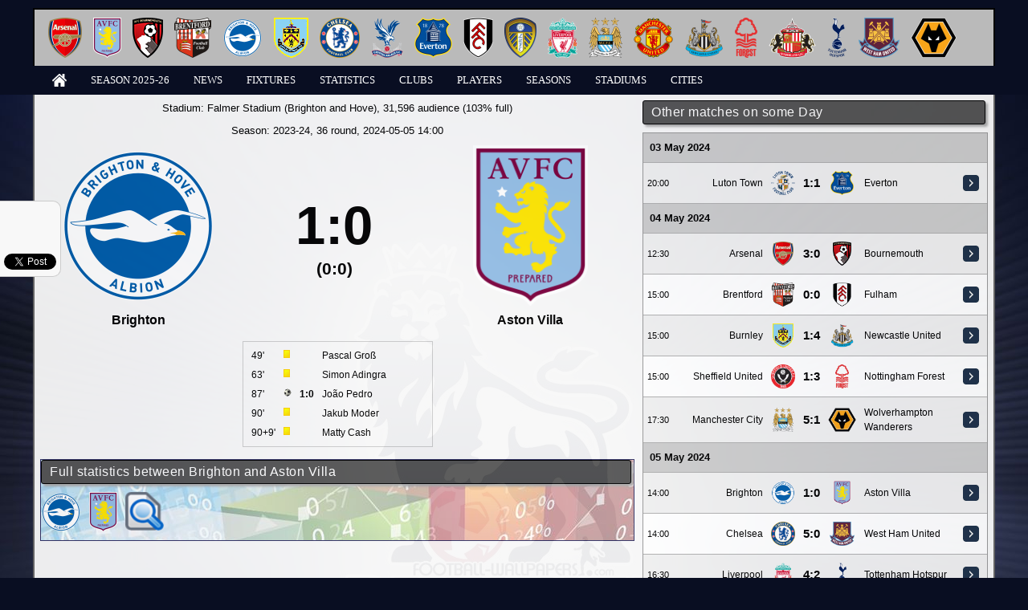

--- FILE ---
content_type: text/html; charset=UTF-8
request_url: https://the-premier-league.com/match/2023-24-brighton-and-hove-albion-aston-villa-51005/
body_size: 5661
content:
<!DOCTYPE html>

<html lang="en">
	<head>
		<meta http-equiv="Content-Type" content="text/html;charset=utf-8">
		<title>Premier League - Brighton  1:0 Aston Villa, 2023-24</title>
		<meta name="description" content="Brighton  1:0 Aston Villa, 2023-24">
		<meta name="keywords" content="brighton-and-hove-albion, aston-villa">
		<meta name="msvalidate.01" content="03027E3B7F4A2AD1DB783E0FA068477D" />
		<link rel="icon" href="/application/front/views/desktop/templates/main/icons/favicon.png" type="image/x-icon">
		<link type="text/css" rel="stylesheet" media="all" href="/application/front/views/desktop/templates/main/styles.css?ver=1.04">
		<link type="text/css" rel="stylesheet" media="all" href="/application/front/views/desktop/templates/main/layout.css?ver=1.04">
		<script type="text/javascript" src="/assets/jquery/jquery-1.10.2.min.js"></script>
		<script async type="text/javascript" src="/assets/jquery-ui/jquery-ui.min.js"></script>
		<script async type="text/javascript" src="/assets/jquery/jquery.slimscroll.min.js"></script>
		<script async type="text/javascript" src="/assets/jquery/sorttable.min.js"></script>
		<link type="text/css" rel="stylesheet" media="all" href="/assets/jquery-ui/jquery-ui.min.css">
						
		<script data-host="https://count.bg" data-dnt="false" src="https://count.bg/js/script.js" id="ZwSg9rf6GA" async defer></script>
	</head>
	<body >
		<script async type="text/javascript">(function(d, s, id) {
		  var js, fjs = d.getElementsByTagName(s)[0];
		  if (d.getElementById(id)) return;
		  js = d.createElement(s); js.id = id;
		  js.src = "//connect.facebook.net/en_US/sdk.js#xfbml=1&version=v2.4&appId=394144980714295";
		  fjs.parentNode.insertBefore(js, fjs);
		}(document, 'script', 'facebook-jssdk'));</script>
		<div id="social">
			<div class="fb-like" style="margin-bottom: 15px;" data-href="" data-width="200" data-layout="box_count" data-show-faces="true" data-send="false"></div> <br/>
			<div class="g-plusone" data-size="tall"></div>
			<script type="text/javascript">window.___gcfg = {lang: 'bg'};(function() {var po = document.createElement('script'); po.type = 'text/javascript'; po.async = true; po.src = 'https://apis.google.com/js/plusone.js';var s = document.getElementsByTagName('script')[0]; s.parentNode.insertBefore(po, s);})();</script> <br/><br/>
			<a href="https://twitter.com/share" class="twitter-share-button" data-url="http://the-premier-league.com/" data-lang="en" data-related="anywhereTheJavascriptAPI" data-count="vertical">Tweet</a>
			<script>!function(d,s,id){var js,fjs=d.getElementsByTagName(s)[0];if(!d.getElementById(id)){js=d.createElement(s);js.id=id;js.src="https://platform.twitter.com/widgets.js";fjs.parentNode.insertBefore(js,fjs);}}(document,"script","twitter-wjs");</script>
		</div>
		<header>
			<div class="container">
				<div id="clubs"><a href="https://the-premier-league.com/club/arsenal/" title="Arsenal"><img src="/images/crests/medium/27.png" alt="Arsenal" title="Arsenal" /></a><a href="https://the-premier-league.com/club/aston-villa/" title="Aston Villa"><img src="/images/crests/medium/2.png" alt="Aston Villa" title="Aston Villa" /></a><a href="https://the-premier-league.com/club/bournemouth/" title="Bournemouth"><img src="/images/crests/medium/65.png" alt="Bournemouth" title="Bournemouth" /></a><a href="https://the-premier-league.com/club/brentford/" title="Brentford"><img src="/images/crests/medium/41.png" alt="Brentford" title="Brentford" /></a><a href="https://the-premier-league.com/club/brighton-and-hove-albion/" title="Brighton "><img src="/images/crests/medium/54.png" alt="Brighton " title="Brighton " /></a><a href="https://the-premier-league.com/club/burnley/" title="Burnley"><img src="/images/crests/medium/9.png" alt="Burnley" title="Burnley" /></a><a href="https://the-premier-league.com/club/chelsea/" title="Chelsea"><img src="/images/crests/medium/29.png" alt="Chelsea" title="Chelsea" /></a><a href="https://the-premier-league.com/club/crystal-palace/" title="Crystal Palace"><img src="/images/crests/medium/51.png" alt="Crystal Palace" title="Crystal Palace" /></a><a href="https://the-premier-league.com/club/everton/" title="Everton"><img src="/images/crests/medium/8.png" alt="Everton" title="Everton" /></a><a href="https://the-premier-league.com/club/fulham/" title="Fulham"><img src="/images/crests/medium/43.png" alt="Fulham" title="Fulham" /></a><a href="https://the-premier-league.com/club/leeds-united/" title="Leeds United"><img src="/images/crests/medium/38.png" alt="Leeds United" title="Leeds United" /></a><a href="https://the-premier-league.com/club/liverpool/" title="Liverpool"><img src="/images/crests/medium/20.png" alt="Liverpool" title="Liverpool" /></a><a href="https://the-premier-league.com/club/manchester-city/" title="Manchester City"><img src="/images/crests/medium/23.png" alt="Manchester City" title="Manchester City" /></a><a href="https://the-premier-league.com/club/manchester-united/" title="Manchester United"><img src="/images/crests/medium/17.png" alt="Manchester United" title="Manchester United" /></a><a href="https://the-premier-league.com/club/newcastle-united/" title="Newcastle United"><img src="/images/crests/medium/22.png" alt="Newcastle United" title="Newcastle United" /></a><a href="https://the-premier-league.com/club/nottingham-forest/" title="Nottingham Forest"><img src="/images/crests/medium/15.png" alt="Nottingham Forest" title="Nottingham Forest" /></a><a href="https://the-premier-league.com/club/sunderland/" title="Sunderland"><img src="/images/crests/medium/13.png" alt="Sunderland" title="Sunderland" /></a><a href="https://the-premier-league.com/club/tottenham-hotspur/" title="Tottenham Hotspur"><img src="/images/crests/medium/32.png" alt="Tottenham Hotspur" title="Tottenham Hotspur" /></a><a href="https://the-premier-league.com/club/west-ham-united/" title="West Ham United"><img src="/images/crests/medium/37.png" alt="West Ham United" title="West Ham United" /></a><a href="https://the-premier-league.com/club/wolverhampton-wanderers/" title="Wolverhampton Wanderers"><img src="/images/crests/medium/3.png" alt="Wolverhampton Wanderers" title="Wolverhampton Wanderers" /></a></div>				<ul id="menu">
					<li><a href="https://the-premier-league.com/" title="Home"><img src="/application/front/views/desktop/templates/main/images/home.png" alt="Home" title="Home" /></a></li>
					<li><a href="https://the-premier-league.com/season/2025-26/">Season 2025-26</a></li>
					<li><a href="https://the-premier-league.com/newslist/" title="News">News</a></li>
					<li>
						<a href="https://the-premier-league.com/fixtures/" title="Fixtures">Fixtures</a>
						<ul>
							<li><a href="https://the-premier-league.com/calendar/" title="Calendar">Calendar</a></li>
						</ul>
					</li>
					<li>
						<a href="https://the-premier-league.com/statistics/under/" title="Statistics">Statistics</a>
						<ul>
							<li><a href="https://the-premier-league.com/statistics/under/">Under 2.5</a></li><li><a href="https://the-premier-league.com/statistics/over/">Over 2.5</a></li><li><a href="https://the-premier-league.com/statistics/four-or-more/">Four goals or more</a></li><li><a href="https://the-premier-league.com/statistics/clean-sheet/">Clean sheet</a></li><li><a href="https://the-premier-league.com/statistics/no-goals-scored/">No goals scored</a></li><li><a href="https://the-premier-league.com/statistics/both-clubs-scored/">Both clubs score</a></li><li><a href="https://the-premier-league.com/statistics/neither-clubs-scored/">Neither clubs score</a></li><li><a href="https://the-premier-league.com/statistics/goals-even/">Even goals</a></li><li><a href="https://the-premier-league.com/statistics/goals-odd/">Odd goals</a></li><li><a href="https://the-premier-league.com/statistics/first-goal/">First goal</a></li><li><a href="https://the-premier-league.com/statistics/half-full-time/">Half/Full time</a></li>						</ul>					</li>
					<li><a href="https://the-premier-league.com/clubs/" title="Clubs">Clubs</a></li>
					<li><a href="https://the-premier-league.com/players/" title="Players">Players</a></li>
					<li><a href="https://the-premier-league.com/seasons/" title="Seasons">Seasons</a></li>
					<li><a href="https://the-premier-league.com/stadiums/" title="Stadiums">Stadiums</a></li>
					<li><a href="https://the-premier-league.com/cities/" title="Cities">Cities</a></li>
									</ul>
			</div>
		</header>
		
		<div id="wrap" class="container">
			<div class="sidebar">
								<div class="box">
					<h1>Other matches on some Day</h1>
					<table class="matches-list">
						<tr class="date"><td colspan="7">03 May 2024</td></tr><tr><td>20:00</td><td><a href="https://the-premier-league.com/club/luton-town/" title="Luton Town">Luton Town</a></td><td><a href="https://the-premier-league.com/club/luton-town/" title="Luton Town"><img src="/images/crests/medium/44.png" alt="Luton Town" title="Luton Town" /></a></td><td title="YC James Garner 9
0:1 Dominic Calvert-Lewin 24(p)
1:1 Elijah Adebayo 31
YC Tahith Chong 43
YC Idrissa Gueye 52
YC André Gomes 90+3"><a href="https://the-premier-league.com/match/2023-24-luton-town-everton-51010/">1:1</a></td><td><a href="https://the-premier-league.com/club/everton/" title="Everton"><img src="/images/crests/medium/8.png" alt="Everton" title="Everton" /></a></td><td><a href="https://the-premier-league.com/club/everton/" title="Everton">Everton</a></td><td><a href="https://the-premier-league.com/match/2023-24-luton-town-everton-51010/"><img src="/application/front/views/desktop/templates/main/images/button-view.png" alt="View" /></a></td></tr><tr class="date"><td colspan="7">04 May 2024</td></tr><tr><td>12:30</td><td><a href="https://the-premier-league.com/club/arsenal/" title="Arsenal">Arsenal</a></td><td><a href="https://the-premier-league.com/club/arsenal/" title="Arsenal"><img src="/images/crests/medium/27.png" alt="Arsenal" title="Arsenal" /></a></td><td title="YC Alex Scott 21
1:0 Bukayo Saka 45(p)
YC Thomas Partey 59
YC Kai Havertz 60
2:0 Leandro Trossard 70
YC Adam Smith 84
YC Ryan Christie 90+5
3:0 Declan Rice 90+7"><a href="https://the-premier-league.com/match/2023-24-arsenal-bournemouth-51003/">3:0</a></td><td><a href="https://the-premier-league.com/club/bournemouth/" title="Bournemouth"><img src="/images/crests/medium/65.png" alt="Bournemouth" title="Bournemouth" /></a></td><td><a href="https://the-premier-league.com/club/bournemouth/" title="Bournemouth">Bournemouth</a></td><td><a href="https://the-premier-league.com/match/2023-24-arsenal-bournemouth-51003/"><img src="/application/front/views/desktop/templates/main/images/button-view.png" alt="View" /></a></td></tr><tr><td>15:00</td><td><a href="https://the-premier-league.com/club/brentford/" title="Brentford">Brentford</a></td><td><a href="https://the-premier-league.com/club/brentford/" title="Brentford"><img src="/images/crests/medium/41.png" alt="Brentford" title="Brentford" /></a></td><td title="YC Sergio Reguilón 67
YC Calvin Bassey 89"><a href="https://the-premier-league.com/match/2023-24-brentford-fulham-51004/">0:0</a></td><td><a href="https://the-premier-league.com/club/fulham/" title="Fulham"><img src="/images/crests/medium/43.png" alt="Fulham" title="Fulham" /></a></td><td><a href="https://the-premier-league.com/club/fulham/" title="Fulham">Fulham</a></td><td><a href="https://the-premier-league.com/match/2023-24-brentford-fulham-51004/"><img src="/application/front/views/desktop/templates/main/images/button-view.png" alt="View" /></a></td></tr><tr><td>15:00</td><td><a href="https://the-premier-league.com/club/burnley/" title="Burnley">Burnley</a></td><td><a href="https://the-premier-league.com/club/burnley/" title="Burnley"><img src="/images/crests/medium/9.png" alt="Burnley" title="Burnley" /></a></td><td title="YC Callum Wilson 18
0:1 Callum Wilson 19
0:2 Sean Longstaff 35
YC Maxime Estève 37
0:3 Bruno Guimarães 40
YC Josh Brownhill 51
0:4 Alexander Isak 55
YC Elliot Anderson 72
1:4 Dara O'Shea 86"><a href="https://the-premier-league.com/match/2023-24-burnley-newcastle-united-51006/">1:4</a></td><td><a href="https://the-premier-league.com/club/newcastle-united/" title="Newcastle United"><img src="/images/crests/medium/22.png" alt="Newcastle United" title="Newcastle United" /></a></td><td><a href="https://the-premier-league.com/club/newcastle-united/" title="Newcastle United">Newcastle United</a></td><td><a href="https://the-premier-league.com/match/2023-24-burnley-newcastle-united-51006/"><img src="/application/front/views/desktop/templates/main/images/button-view.png" alt="View" /></a></td></tr><tr><td>15:00</td><td><a href="https://the-premier-league.com/club/sheffield-united/" title="Sheffield United">Sheffield United</a></td><td><a href="https://the-premier-league.com/club/sheffield-united/" title="Sheffield United"><img src="/images/crests/medium/18.png" alt="Sheffield United" title="Sheffield United" /></a></td><td title="YC Gonzalo Montiel 16
1:0 Ben Brereton Díaz 17(p)
1:1 Callum Hudson-Odoi 27
1:2 Ryan Yates 51
1:3 Callum Hudson-Odoi 65
YC Anel Ahmedhodžić 75
RC Anel Ahmedhodžić 90+6
YC Anel Ahmedhodžić 90+6"><a href="https://the-premier-league.com/match/2023-24-sheffield-united-nottingham-forest-51012/">1:3</a></td><td><a href="https://the-premier-league.com/club/nottingham-forest/" title="Nottingham Forest"><img src="/images/crests/medium/15.png" alt="Nottingham Forest" title="Nottingham Forest" /></a></td><td><a href="https://the-premier-league.com/club/nottingham-forest/" title="Nottingham Forest">Nottingham Forest</a></td><td><a href="https://the-premier-league.com/match/2023-24-sheffield-united-nottingham-forest-51012/"><img src="/application/front/views/desktop/templates/main/images/button-view.png" alt="View" /></a></td></tr><tr><td>17:30</td><td><a href="https://the-premier-league.com/club/manchester-city/" title="Manchester City">Manchester City</a></td><td><a href="https://the-premier-league.com/club/manchester-city/" title="Manchester City"><img src="/images/crests/medium/23.png" alt="Manchester City" title="Manchester City" /></a></td><td title="1:0 Erling Haaland 12(p)
2:0 Erling Haaland 35
YC Mario Lemina 41
YC Nélson Semedo 45+2
3:0 Erling Haaland 45+3(p)
3:1 Hwang Hee-chan 53
4:1 Erling Haaland 54
YC Boubacar Traoré 64
YC João Gomes 66
5:1 Julián Álvarez 85"><a href="https://the-premier-league.com/match/2023-24-manchester-city-wolverhampton-wanderers-51011/">5:1</a></td><td><a href="https://the-premier-league.com/club/wolverhampton-wanderers/" title="Wolverhampton Wanderers"><img src="/images/crests/medium/3.png" alt="Wolverhampton Wanderers" title="Wolverhampton Wanderers" /></a></td><td><a href="https://the-premier-league.com/club/wolverhampton-wanderers/" title="Wolverhampton Wanderers">Wolverhampton Wanderers</a></td><td><a href="https://the-premier-league.com/match/2023-24-manchester-city-wolverhampton-wanderers-51011/"><img src="/application/front/views/desktop/templates/main/images/button-view.png" alt="View" /></a></td></tr><tr class="date"><td colspan="7">05 May 2024</td></tr><tr><td>14:00</td><td><a href="https://the-premier-league.com/club/brighton-and-hove-albion/" title="Brighton ">Brighton </a></td><td><a href="https://the-premier-league.com/club/brighton-and-hove-albion/" title="Brighton "><img src="/images/crests/medium/54.png" alt="Brighton " title="Brighton " /></a></td><td title="YC Pascal Groß 49
YC Simon Adingra 63
1:0 João Pedro 87
YC Jakub Moder 90
YC Matty Cash 90+9"><a href="https://the-premier-league.com/match/2023-24-brighton-and-hove-albion-aston-villa-51005/">1:0</a></td><td><a href="https://the-premier-league.com/club/aston-villa/" title="Aston Villa"><img src="/images/crests/medium/2.png" alt="Aston Villa" title="Aston Villa" /></a></td><td><a href="https://the-premier-league.com/club/aston-villa/" title="Aston Villa">Aston Villa</a></td><td><a href="https://the-premier-league.com/match/2023-24-brighton-and-hove-albion-aston-villa-51005/"><img src="/application/front/views/desktop/templates/main/images/button-view.png" alt="View" /></a></td></tr><tr><td>14:00</td><td><a href="https://the-premier-league.com/club/chelsea/" title="Chelsea">Chelsea</a></td><td><a href="https://the-premier-league.com/club/chelsea/" title="Chelsea"><img src="/images/crests/medium/29.png" alt="Chelsea" title="Chelsea" /></a></td><td title="1:0 Cole Palmer 15
2:0 Conor Gallagher 30
YC Angelo Ogbonna 34
3:0 Noni Madueke 36
YC Marc Cucurella 38
YC James Ward-Prowse 44
YC Lucas Paquetá 45+2
4:0 Nicolas Jackson 48
5:0 Nicolas Jackson 80"><a href="https://the-premier-league.com/match/2023-24-chelsea-west-ham-united-51007/">5:0</a></td><td><a href="https://the-premier-league.com/club/west-ham-united/" title="West Ham United"><img src="/images/crests/medium/37.png" alt="West Ham United" title="West Ham United" /></a></td><td><a href="https://the-premier-league.com/club/west-ham-united/" title="West Ham United">West Ham United</a></td><td><a href="https://the-premier-league.com/match/2023-24-chelsea-west-ham-united-51007/"><img src="/application/front/views/desktop/templates/main/images/button-view.png" alt="View" /></a></td></tr><tr><td>16:30</td><td><a href="https://the-premier-league.com/club/liverpool/" title="Liverpool">Liverpool</a></td><td><a href="https://the-premier-league.com/club/liverpool/" title="Liverpool"><img src="/images/crests/medium/20.png" alt="Liverpool" title="Liverpool" /></a></td><td title="1:0 Mohamed Salah 16
YC Pape Matar Sarr 44
2:0 Andrew Robertson 45
YC Giovani Lo Celso 47
3:0 Cody Gakpo 50
YC Emerson Royal 57
4:0 Harvey Elliott 59
YC Yves Bissouma 63
4:1 Ben Davies 72
4:2 Son Heung-min 77
YC Trent Alexander-Arnold 90+2"><a href="https://the-premier-league.com/match/2023-24-liverpool-tottenham-hotspur-51009/">4:2</a></td><td><a href="https://the-premier-league.com/club/tottenham-hotspur/" title="Tottenham Hotspur"><img src="/images/crests/medium/32.png" alt="Tottenham Hotspur" title="Tottenham Hotspur" /></a></td><td><a href="https://the-premier-league.com/club/tottenham-hotspur/" title="Tottenham Hotspur">Tottenham Hotspur</a></td><td><a href="https://the-premier-league.com/match/2023-24-liverpool-tottenham-hotspur-51009/"><img src="/application/front/views/desktop/templates/main/images/button-view.png" alt="View" /></a></td></tr><tr class="date"><td colspan="7">06 May 2024</td></tr><tr><td>20:00</td><td><a href="https://the-premier-league.com/club/crystal-palace/" title="Crystal Palace">Crystal Palace</a></td><td><a href="https://the-premier-league.com/club/crystal-palace/" title="Crystal Palace"><img src="/images/crests/medium/51.png" alt="Crystal Palace" title="Crystal Palace" /></a></td><td title="1:0 Michael Olise 12
2:0 Jean-Philippe Mateta 40
3:0 Tyrick Mitchell 58
4:0 Michael Olise 66
YC Sofyan Amrabat 69
YC Odsonne Édouard 88"><a href="https://the-premier-league.com/match/2023-24-crystal-palace-manchester-united-51008/">4:0</a></td><td><a href="https://the-premier-league.com/club/manchester-united/" title="Manchester United"><img src="/images/crests/medium/17.png" alt="Manchester United" title="Manchester United" /></a></td><td><a href="https://the-premier-league.com/club/manchester-united/" title="Manchester United">Manchester United</a></td><td><a href="https://the-premier-league.com/match/2023-24-crystal-palace-manchester-united-51008/"><img src="/application/front/views/desktop/templates/main/images/button-view.png" alt="View" /></a></td></tr>					</table>
				</div>								<div class="box">
					<h1>Standing</h1>
					<table class="standing">
						<thead><tr><td>#</td><td></td><td>Club</td><td>T</td><td>W</td><td>D</td><td>L</td><td>GD</td><td>P</td></tr></thead>
						<tbody><tr class="champion"><td>1.</td><td><img src="/images/crests/small/27.png" alt="" title="Arsenal" /></td><td><a href="https://the-premier-league.com/club/arsenal/" title="Arsenal">Arsenal</a></td><td>36</td><td>26</td><td>5</td><td>5</td><td>88:28</td><td>83</td></tr><tr class="champions-league"><td>2.</td><td><img src="/images/crests/small/23.png" alt="" title="Manchester City" /></td><td><a href="https://the-premier-league.com/club/manchester-city/" title="Manchester City">Manchester City</a></td><td>35</td><td>25</td><td>7</td><td>3</td><td>87:33</td><td>82</td></tr><tr class="champions-league"><td>3.</td><td><img src="/images/crests/small/20.png" alt="" title="Liverpool" /></td><td><a href="https://the-premier-league.com/club/liverpool/" title="Liverpool">Liverpool</a></td><td>36</td><td>23</td><td>9</td><td>4</td><td>81:38</td><td>78</td></tr><tr class="champions-league"><td>4.</td><td><img src="/images/crests/small/2.png" alt="" title="Aston Villa" /></td><td><a href="https://the-premier-league.com/club/aston-villa/" title="Aston Villa">Aston Villa</a></td><td>36</td><td>20</td><td>7</td><td>9</td><td>73:53</td><td>67</td></tr><tr class="europa-league"><td>5.</td><td><img src="/images/crests/small/32.png" alt="" title="Tottenham Hotspur" /></td><td><a href="https://the-premier-league.com/club/tottenham-hotspur/" title="Tottenham Hotspur">Tottenham Hotspur</a></td><td>35</td><td>18</td><td>6</td><td>11</td><td>69:58</td><td>60</td></tr><tr class="europa-league"><td>6.</td><td><img src="/images/crests/small/22.png" alt="" title="Newcastle United" /></td><td><a href="https://the-premier-league.com/club/newcastle-united/" title="Newcastle United">Newcastle United</a></td><td>35</td><td>17</td><td>5</td><td>13</td><td>78:56</td><td>56</td></tr><tr class="europa-league"><td>7.</td><td><img src="/images/crests/small/29.png" alt="" title="Chelsea" /></td><td><a href="https://the-premier-league.com/club/chelsea/" title="Chelsea">Chelsea</a></td><td>35</td><td>15</td><td>9</td><td>11</td><td>70:59</td><td>54</td></tr><tr class=""><td>8.</td><td><img src="/images/crests/small/17.png" alt="" title="Manchester United" /></td><td><a href="https://the-premier-league.com/club/manchester-united/" title="Manchester United">Manchester United</a></td><td>35</td><td>16</td><td>6</td><td>13</td><td>52:55</td><td>54</td></tr><tr class=""><td>9.</td><td><img src="/images/crests/small/37.png" alt="" title="West Ham United" /></td><td><a href="https://the-premier-league.com/club/west-ham-united/" title="West Ham United">West Ham United</a></td><td>36</td><td>13</td><td>10</td><td>13</td><td>56:70</td><td>49</td></tr><tr class=""><td>10.</td><td><img src="/images/crests/small/65.png" alt="" title="Bournemouth" /></td><td><a href="https://the-premier-league.com/club/bournemouth/" title="Bournemouth">Bournemouth</a></td><td>36</td><td>13</td><td>9</td><td>14</td><td>52:63</td><td>48</td></tr><tr class=""><td>11.</td><td><img src="/images/crests/small/54.png" alt="" title="Brighton " /></td><td><a href="https://the-premier-league.com/club/brighton-and-hove-albion/" title="Brighton ">Brighton </a></td><td>35</td><td>12</td><td>11</td><td>12</td><td>53:57</td><td>47</td></tr><tr class=""><td>12.</td><td><img src="/images/crests/small/3.png" alt="" title="Wolverhampton Wanderers" /></td><td><a href="https://the-premier-league.com/club/wolverhampton-wanderers/" title="Wolverhampton Wanderers">Wolverhampton Wanderers</a></td><td>36</td><td>13</td><td>7</td><td>16</td><td>49:60</td><td>46</td></tr><tr class=""><td>13.</td><td><img src="/images/crests/small/43.png" alt="" title="Fulham" /></td><td><a href="https://the-premier-league.com/club/fulham/" title="Fulham">Fulham</a></td><td>36</td><td>12</td><td>8</td><td>16</td><td>51:55</td><td>44</td></tr><tr class=""><td>14.</td><td><img src="/images/crests/small/51.png" alt="" title="Crystal Palace" /></td><td><a href="https://the-premier-league.com/club/crystal-palace/" title="Crystal Palace">Crystal Palace</a></td><td>36</td><td>11</td><td>10</td><td>15</td><td>49:57</td><td>43</td></tr><tr class=""><td>15.</td><td><img src="/images/crests/small/8.png" alt="" title="Everton" /></td><td><a href="https://the-premier-league.com/club/everton/" title="Everton">Everton</a></td><td>36</td><td>12</td><td>9</td><td>15</td><td>38:49</td><td>37</td></tr><tr class=""><td>16.</td><td><img src="/images/crests/small/41.png" alt="" title="Brentford" /></td><td><a href="https://the-premier-league.com/club/brentford/" title="Brentford">Brentford</a></td><td>36</td><td>9</td><td>9</td><td>18</td><td>52:60</td><td>36</td></tr><tr class=""><td>17.</td><td><img src="/images/crests/small/15.png" alt="" title="Nottingham Forest" /></td><td><a href="https://the-premier-league.com/club/nottingham-forest/" title="Nottingham Forest">Nottingham Forest</a></td><td>36</td><td>8</td><td>9</td><td>19</td><td>45:63</td><td>29</td></tr><tr class="drop-out"><td>18.</td><td><img src="/images/crests/small/44.png" alt="" title="Luton Town" /></td><td><a href="https://the-premier-league.com/club/luton-town/" title="Luton Town">Luton Town</a></td><td>36</td><td>6</td><td>8</td><td>22</td><td>49:78</td><td>26</td></tr><tr class="drop-out"><td>19.</td><td><img src="/images/crests/small/9.png" alt="" title="Burnley" /></td><td><a href="https://the-premier-league.com/club/burnley/" title="Burnley">Burnley</a></td><td>36</td><td>5</td><td>9</td><td>22</td><td>39:74</td><td>24</td></tr><tr class="drop-out"><td>20.</td><td><img src="/images/crests/small/18.png" alt="" title="Sheffield United" /></td><td><a href="https://the-premier-league.com/club/sheffield-united/" title="Sheffield United">Sheffield United</a></td><td>36</td><td>3</td><td>7</td><td>26</td><td>35:100</td><td>16</td></tr></tbody>
					</table>
				</div>										<div class="box">
							<script async src="//pagead2.googlesyndication.com/pagead/js/adsbygoogle.js"></script>
							<!-- PL Responsive -->
							<ins class="adsbygoogle"
								 style="display:block"
								 data-ad-client="ca-pub-8335838669054566"
								 data-ad-slot="2283133124"
								 data-ad-format="auto"></ins>
							<script>
							(adsbygoogle = window.adsbygoogle || []).push({});
							</script>
						</div>			</div>
			<div class="content">
				<div class="box">
					<p class="center">Stadium: <a href="https://the-premier-league.com/stadium/falmer-stadium/" title="Falmer Stadium">Falmer Stadium (Brighton and Hove)</a>, 31,596 audience  (103% full)</p>					<p class="center">Season: <a href="https://the-premier-league.com/season/2023-24/" title="2023-24">2023-24</a>, 36 round, 2024-05-05 14:00</p>										
					<div style="float: left; width: 33%; text-align: center;">
						<p><a href="https://the-premier-league.com/club/brighton-and-hove-albion/"><img src="/images/crests/large/54.png" alt="Brighton " title="Brighton " style="height: 200px;" /></a></p>
						<p><a href="https://the-premier-league.com/club/brighton-and-hove-albion/" class="bold" style="font-size: 12pt;">Brighton </a></p>
					</div>
					<div style="float: left; width: 33%; text-align: center; padding-top: 50px;">
						<p style="font-size: 50pt; font-weight: bold;">1:0</p><p style="font-size: 16pt; font-weight: bold; margin-top: -20px;">(0:0)</p>					</div>
					<div style="float: left; width: 33%; text-align: center;">
						<p><a href="https://the-premier-league.com/club/aston-villa/"><img src="/images/crests/large/2.png" alt="Aston Villa" title="Aston Villa" style="height: 200px;" /></a></p>
						<p><a href="https://the-premier-league.com/club/aston-villa/" class="bold" style="font-size: 12pt;">Aston Villa</a></p>
					</div>
					
					<div style="clear: left;"><br/></div>
					
					<div style="width: 225px; padding: 5px; margin: auto; border: 1px solid #cccccc; margin-bottom: 15px;"><table><tr><td>49'</td><td><img src="/images/actions-types/small/yellow-card.png" alt="Yellow card" title="Yellow card" /></td><td class="bold"></td><td><a href="https://the-premier-league.com/player/pascal-gro/" title="Pascal Groß">Pascal Groß</a></td></tr><tr><td>63'</td><td><img src="/images/actions-types/small/yellow-card.png" alt="Yellow card" title="Yellow card" /></td><td class="bold"></td><td><a href="https://the-premier-league.com/player/simon-adingra/" title="Simon Adingra">Simon Adingra</a></td></tr><tr><td>87'</td><td><img src="/images/actions-types/small/goal.png" alt="Goal" title="Goal" /></td><td class="bold">1:0</td><td><a href="https://the-premier-league.com/player/jo/" title="João Pedro">João Pedro</a></td></tr><tr><td>90'</td><td><img src="/images/actions-types/small/yellow-card.png" alt="Yellow card" title="Yellow card" /></td><td class="bold"></td><td><a href="https://the-premier-league.com/player/jakub-moder/" title="Jakub Moder">Jakub Moder</a></td></tr><tr><td>90+9'</td><td><img src="/images/actions-types/small/yellow-card.png" alt="Yellow card" title="Yellow card" /></td><td class="bold"></td><td><a href="https://the-premier-league.com/player/matty-cash/" title="Matty Cash">Matty Cash</a></td></tr></table></div>				</div>
				
				<div class="box" style="background: url(/application/front/views/desktop/templates/main/images/statistics.jpg); border: 1px solid #333366; height: 100px;">
					<h1>Full statistics between Brighton  and Aston Villa</h1>
					<a href="https://the-premier-league.com/statistics/brighton-and-hove-albion-versus-aston-villa/"><img src="/images/crests/medium/54.png" alt="Brighton " title="Brighton " style="float: left; margin-right: 10px;" /><img src="/images/crests/medium/2.png" alt="Aston Villa" title="Aston Villa" style="float: left; margin-right: 10px;" /> <img src="/application/front/views/desktop/templates/main/icons/large/view.png" alt="" title="" style="float: left; height: 48px;" /></a>
				</div>
										<div class="box">	
							<script async src="//pagead2.googlesyndication.com/pagead/js/adsbygoogle.js"></script>
							<!-- PL Wide -->
							<ins class="adsbygoogle"
								 style="display:inline-block;width:728px;height:90px"
								 data-ad-client="ca-pub-8335838669054566"
								 data-ad-slot="9426647045"></ins>
							<script>
							(adsbygoogle = window.adsbygoogle || []).push({});
							</script>
						</div>											</div>
			<div style="clear: both;"></div>
			<footer class="box">
				<h1>2026 &copy; All Rights Reserved.</h1>
								<p class="center"></p>
			</footer>
					</div>
	</body>
</html>

--- FILE ---
content_type: text/html; charset=utf-8
request_url: https://accounts.google.com/o/oauth2/postmessageRelay?parent=https%3A%2F%2Fthe-premier-league.com&jsh=m%3B%2F_%2Fscs%2Fabc-static%2F_%2Fjs%2Fk%3Dgapi.lb.en.OE6tiwO4KJo.O%2Fd%3D1%2Frs%3DAHpOoo_Itz6IAL6GO-n8kgAepm47TBsg1Q%2Fm%3D__features__
body_size: 159
content:
<!DOCTYPE html><html><head><title></title><meta http-equiv="content-type" content="text/html; charset=utf-8"><meta http-equiv="X-UA-Compatible" content="IE=edge"><meta name="viewport" content="width=device-width, initial-scale=1, minimum-scale=1, maximum-scale=1, user-scalable=0"><script src='https://ssl.gstatic.com/accounts/o/2580342461-postmessagerelay.js' nonce="6rvzeD2mdRt4xHAOcCDv4w"></script></head><body><script type="text/javascript" src="https://apis.google.com/js/rpc:shindig_random.js?onload=init" nonce="6rvzeD2mdRt4xHAOcCDv4w"></script></body></html>

--- FILE ---
content_type: text/html; charset=utf-8
request_url: https://www.google.com/recaptcha/api2/aframe
body_size: 265
content:
<!DOCTYPE HTML><html><head><meta http-equiv="content-type" content="text/html; charset=UTF-8"></head><body><script nonce="m-s-c-jdjiH_00ZuagSBbQ">/** Anti-fraud and anti-abuse applications only. See google.com/recaptcha */ try{var clients={'sodar':'https://pagead2.googlesyndication.com/pagead/sodar?'};window.addEventListener("message",function(a){try{if(a.source===window.parent){var b=JSON.parse(a.data);var c=clients[b['id']];if(c){var d=document.createElement('img');d.src=c+b['params']+'&rc='+(localStorage.getItem("rc::a")?sessionStorage.getItem("rc::b"):"");window.document.body.appendChild(d);sessionStorage.setItem("rc::e",parseInt(sessionStorage.getItem("rc::e")||0)+1);localStorage.setItem("rc::h",'1767436384907');}}}catch(b){}});window.parent.postMessage("_grecaptcha_ready", "*");}catch(b){}</script></body></html>

--- FILE ---
content_type: text/css
request_url: https://the-premier-league.com/application/front/views/desktop/templates/main/styles.css?ver=1.04
body_size: 1921
content:
* {
	font-family: Arial;
	margin: 0;
	padding: 0;
	border: 0;
}

body {
	background: #090e22 url('images/bg.jpg') no-repeat top center;
	background-attachment: fixed;
}

a, a:active, a:visited {
	text-decoration: none;
	color: #000000;
}

h1 {
	font-size: 16pt;
	margin-bottom: 18px;
}

h2 {
	font-size: 10pt;
	margin-bottom: 8px;
}

h3 {
	font-size: 10pt;
	margin-bottom: 8px;
}

img {
	border: 0px;
	vertical-align: top;
}

p {
	font-size: 10pt;
	line-height: 150%;
	margin-bottom: 8px;
}

div {
	font-size: 10pt;
}

p:last-child {
	margin-bottom: 0px;
}

table {
	border-collapse: collapse;
	background-color: #f8f8f8;
}

td {
	font-size: 9pt;
	padding: 5px;
}

input[type="text"], input[type="password"], textarea, select{
	padding: 6px 8px;
	border: 1px solid #a9a9a9;
	background-color: #f5f2ee;
}

input[type="submit"] {
	padding: 6px 12px;
	border: 1px solid #a9a9a9;
	background-color: #cccccc;
	margin-right: 10px;
}

input.required, textarea.required {
	background: #f5f2ee url(images/asterisk.png) no-repeat 97% 50%;
}

select {
	padding: 5px 8px;
}

select.required {
	background: #f5f2ee url(images/asterisk.png) no-repeat 85% 50%;
}

select.error, input.error, textarea.error {
	border: 1px solid red;
	background-color: #ffd2d3;
}

table.grid, table.list {
	width: 100%;
	border-top: 1px solid #cccccc;
	border-left: 1px solid #cccccc;
}

table.grid td {
	text-align: center;
}

table.grid td:nth-child(1) {
	text-align: left;
}

table.grid thead td, table.list thead td, table.grid tfoot td, table.list tfoot td, table.list tr.title td, table.grid tr.title td {
	background-color: #e4e4e4 !important;
	border-bottom: 1px solid #cccccc;
	border-top: 1px solid #cccccc;
	border-right: 1px solid #cccccc;
	font-weight: bold;
	cursor: pointer;
}

table.grid tbody td, table.list tbody td {
	border-right: 1px solid #cccccc;
	border-bottom: 1px solid #cccccc;
	min-width: 17px;
}

table.grid.matches td {
	text-align: center;
}

table.grid.matches td.separator {
	background-color: #cccccc;
}

table.grid.matches td.season-half {
	background-color: #e8e8e8;
}

table.grid.matches td:nth-child(2) {
	text-align: left;
}

table.grid.top-scorers td:nth-child(1), table.grid.top-scorers td:nth-child(3) {
	width: 10px;
}

table.grid.top-scorers td:nth-child(2), table.grid.top-scorers td:nth-child(4) {
	text-align: left;
}

#top-news-thumbs {
	float: right; 
	width: 85px;
}

#top-news-thumbs a {
	display: block;
	margin-bottom: 2px;
	width: 100%;
	border: 1px solid #000000;
}

#top-news-thumbs a.active {
	border: 1px solid #ff0000;
}

#top-news-thumbs img {
	width: 85px;
	height: 56px;
}

.news {
	float: left;
	width: 240px;
	height: 80px;
	margin: 0px 5px 5px 0px;
}

.news img {
	float: left;
	width: 100px;
	height: 65px;
	border: 1px solid #cccccc;
	border-radius: 4px;
	padding: 3px;
	margin-right: 8px;
	background-color: #e9e9e9;
}

.news p.title {
	max-height: 55px;
	margin-left: 110px;
	line-height: 150%;
	font-size: 9pt;
    overflow: hidden;
    text-overflow: ellipsis;
	font-weight: bold;
	margin-bottom: 0px;
}

.news p.date {
	font-size: 8pt;
}

.columns-two {
    -webkit-columns: 100px 2; /* Chrome, Safari, Opera */
    -moz-columns: 100px 2; /* Firefox */
    columns: 100px 2;
}

.row {
	border: 2px solid #cccccc;
	padding: 10px 20px 10px 15px;
	border-radius: 10px;
	margin-bottom: 10px;
	cursor: pointer;
	max-height: 70px;
	overflow: hidden;
}

.row:nth-child(even) {
	background-color: #f8f8f8 !important;
}

.row:nth-child(odd) {
	background-color: #d9d9d9 !important;
}

.row:hover {
	border: 2px solid #747474;
}

.row .title {
	font-size: 11pt;
	font-weight: bold;
}

.row .action-buttons {
	float: right; 
	padding-top: 5px;
}

.row.active {
	border: 2px solid #ff0000 !important;
	background-color: #ffd2d3 !important;
}

.pages {
	text-align: center;
}

.pages a {
	padding: 2px 4px;
}

.pages a.selected {
	font-weight: bold;
	border: 1px solid #cccccc;
	font-weight: #f8f8f8;
}

.standing .border-right {
	border-right: 1px solid #999999;
}

.standing {
	width: 100%;
    border-spacing: 0px;
    border-collapse: separate;
	border: 1px solid #999999;
}

.standing td {
	text-align: center;
}

.standing tbody td:nth-child(1) {
	text-align: left;
}

.standing tbody td:nth-child(2) {
	width: 16px;
}

.standing thead td {
	background-color: #cccccc !important;
	border-bottom: 1px solid #999999;
	cursor: pointer;
}

.standing thead td:nth-child(1), .standing thead td:nth-child(3) {
	text-align: left;
}

.standing tr.champion td {
	background-color: #d7fda7 !important;
	font-weight: bold;
}

.standing tr.champions-league td {
	background-color: #e2f4cc !important;
}

.standing tr.europa-league td {
	background-color: #ccf9ff !important;
}

.standing tr.drop-out td {
	background-color: #fdd99b !important;
}

.standing tbody td:nth-child(3), .standing.full tbody td:nth-child(9), .standing.full tbody td:nth-child(15) {
	border-right: 1px solid #999999;
}

.standing tbody td:nth-child(1), .standing tbody td:nth-child(3) {
	text-align: left;
}






.matches-list {
	width: 100%;
    border-spacing: 0px;
    border-collapse: separate;
	border: 1px solid #999999;
}

.matches-list td {
	border-bottom: 1px solid #b0b0b0;
	padding: 10px 5px;
}

.matches-list tr:nth-child(even) td {
	background-color: #f0f0f0;
}

.matches-list tr:nth-child(odd) td {
	background-color: #ffffff;
}

.matches-list td:nth-child(1) {
	font-size: 8pt;
	padding-left: 5px;
	line-height: 150%;
}

.matches-list td:nth-child(2) {
	width: 30%;
	text-align: right;
	line-height: 150%;
}

.matches-list td:nth-child(6) {
	width: 30%;
	text-align: left;
	line-height: 150%;
}

.matches-list td:last-child {
	padding-right: 10px;
	text-align: right;
}

.matches-list td:nth-child(3), .matches-list td:nth-child(5) {
	width: 30px;
	text-align: center;
}

.matches-list td:nth-child(3) img, .matches-list td:nth-child(5) img {
	height: 30px;
}

.matches-list td:nth-child(4) {
	width: 40px;
	font-weight: bold;
	font-size: 11pt;
	text-align: center;
}

.matches-list tr:last-child td {
	border-bottom: 0px;
}

.matches-list tr.date td {
	font-size: 10pt;
	text-align: left;
	font-weight: bold;
	background-color: #cccccc;
	padding: 8px 8px;
}

.season-rounds {
	width: 100%;
}

.season-rounds td {
	text-align: center;
}



.match-upcoming {
	background-color: #fafafc; 
	padding: 4px; 
	border: 1px solid #adadaf; 
	float: left; 
	min-width: 103px;
	margin-right: 4px; 
}

.match-upcoming a {
	font-size: 11px;
	font-family: Tahoma;
}

.match-upcoming p {
	font-size: 8pt; 
	font-weight: bold;
	margin-bottom: 4px;
}




.month {
	width: 280px;
	height: 240px;
	float: left;
	margin: 0px 10px 10px 0px !important;
}

.month table {
	width: 100%;
	table-layout: fixed;
}

.month td {
	text-align: center;
	height: 18px;
}




.club {
	float: left;
	width: 62px;
	height: 45px;
	margin-right: 10px;
	text-align: center;
	padding: 10px 5px;
}

.club.large {
	width: 100px;
	height: 100px;
}

.club img {
	margin-bottom: 10px;
}

.club.large img {
	height: 55px;
}

.club p {
	font-weight: bold;
	height: 35px;
}

.club-link {
	color: #339999 !important;
	text-decoration: underline;
}









.player {
	float: left;
	width: 125px;
	margin-right: 10px;
	text-align: center;
	padding: 10px 5px;
}

.player img {
	width: 100%;
	margin-bottom: 10px;
}

.player p {
	font-weight: bold;
	height: 35px;
}





.win {
	background-color: #ccffcc;
}

.draw {
	background-color: #ffffcc;
}

.loss {
	background-color: #ffcccc;
}


.ad {
	display: none;
}

.ad img {
	margin-bottom: 10px;
}

.past {
	background-color: #efefef;
}

.today {
	background-color: #999999;
	font-weight: bold;
}

.color-1 {
	background-color: #fffaaf;
}

.color-2 {
	background-color: #FFF550;
}

.color-3 {
	background-color: #FFE13C;
}

.color-4 {
	background-color: #FFCD28;
}

.color-5 {
	background-color: #FFB914;
}

.color-6 {
	background-color: #E18700;
}

.color-7 {
	background-color: #F59B00;
}

.color-8 {
	background-color: #EB9100;
}

.color-9 {
	background-color: #D77D00;
}

.color-10 {
	background-color: #C36900;
}

.center, .center * {
	text-align: center;
}

.bold {
	font-weight: bold;
}

.clear {
	clear: both;
}
